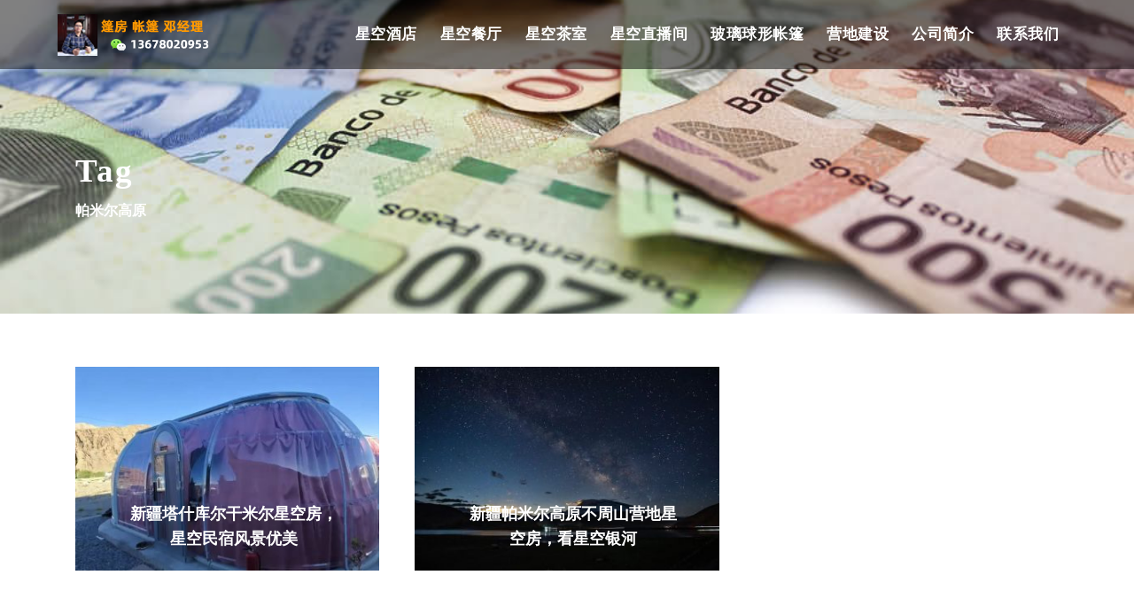

--- FILE ---
content_type: text/html; charset=UTF-8
request_url: https://www.huahaiminsu.com/tag/%E5%B8%95%E7%B1%B3%E5%B0%94%E9%AB%98%E5%8E%9F/
body_size: 7354
content:
<!DOCTYPE html>
<html dir="ltr" lang="zh-Hans"
	prefix="og: https://ogp.me/ns#"  class="no-js">
<head>
	<meta charset="UTF-8">
	<meta name="viewport" content="width=device-width, initial-scale=1">
	<link rel="profile" href="http://gmpg.org/xfn/11">
	<link rel="pingback" href="https://www.huahaiminsu.com/xmlrpc.php">
	<link media="all" href="https://www.huahaiminsu.com/wp-content/cache/autoptimize/css/autoptimize_6f7d0c98005ed3deb5d67ada706e5a5f.css" rel="stylesheet" /><title>帕米尔高原 - 帐篷营地</title>
<style>
#wpadminbar #wp-admin-bar-wccp_free_top_button .ab-icon:before {
	content: "\f160";
	color: #02CA02;
	top: 3px;
}
#wpadminbar #wp-admin-bar-wccp_free_top_button .ab-icon {
	transform: rotate(45deg);
}
</style>
	<style>img:is([sizes="auto" i], [sizes^="auto," i]) { contain-intrinsic-size: 3000px 1500px }</style>
	
		<!-- All in One SEO 4.2.2 -->
		<meta name="robots" content="max-image-preview:large" />
		<link rel="canonical" href="https://www.huahaiminsu.com/tag/%E5%B8%95%E7%B1%B3%E5%B0%94%E9%AB%98%E5%8E%9F/" />
		<script type="application/ld+json" class="aioseo-schema">
			{"@context":"https:\/\/schema.org","@graph":[{"@type":"WebSite","@id":"https:\/\/www.huahaiminsu.com\/#website","url":"https:\/\/www.huahaiminsu.com\/","name":"\u5e10\u7bf7\u8425\u5730","description":"\u5168\u56fd\u9732\u8425\u5e10\u7bf7\u8425\u5730\u8bbe\u8ba1\u3001\u54c1\u724c\u5e10\u7bf7\u8425\u5730\u8fd0\u8425","inLanguage":"zh-CN","publisher":{"@id":"https:\/\/www.huahaiminsu.com\/#organization"}},{"@type":"Organization","@id":"https:\/\/www.huahaiminsu.com\/#organization","name":"\u661f\u7a7a\u623f\u6ce1\u6ce1\u5c4b","url":"https:\/\/www.huahaiminsu.com\/"},{"@type":"BreadcrumbList","@id":"https:\/\/www.huahaiminsu.com\/tag\/%E5%B8%95%E7%B1%B3%E5%B0%94%E9%AB%98%E5%8E%9F\/#breadcrumblist","itemListElement":[{"@type":"ListItem","@id":"https:\/\/www.huahaiminsu.com\/#listItem","position":1,"item":{"@type":"WebPage","@id":"https:\/\/www.huahaiminsu.com\/","name":"\u4e3b\u9801","description":"\u8bbe\u8ba1\u52a0\u5de5\u5404\u79cd\u5e10\u7bf7\u8425\u5730\u3001PC\u661f\u7a7a\u623f\u3001\u6ce1\u6ce1\u5c4b\u3001\u661f\u7a7a\u5e10\u7bf7\u9152\u5e97\u3001\u6c11\u5bbf\u9152\u5e97\u3002\u5b9a\u5236\u65bd\u5de5\u4e3b\u9898\u8425\u5730\uff0c\u5168\u900f\u660e\u661f\u7a7a\u623f\u5382\u5bb6\u62e5\u6709\u4e13\u4e1a\u8d44\u8d28\u548c\u5de5\u827a\u6c34\u51c6\uff0c\u63d0\u4f9b\u591a\u79cd\u89c4\u683c\u7684\u661f\u7a7a\u623f\u4ea7\u54c1\uff0c\u5177\u5907\u6574\u4f53\u5e10\u7bf7\u8425\u5730\u89c4\u5212\u8bbe\u8ba1\u80fd\u529b\u3002","url":"https:\/\/www.huahaiminsu.com\/"},"nextItem":"https:\/\/www.huahaiminsu.com\/tag\/%e5%b8%95%e7%b1%b3%e5%b0%94%e9%ab%98%e5%8e%9f\/#listItem"},{"@type":"ListItem","@id":"https:\/\/www.huahaiminsu.com\/tag\/%e5%b8%95%e7%b1%b3%e5%b0%94%e9%ab%98%e5%8e%9f\/#listItem","position":2,"item":{"@type":"WebPage","@id":"https:\/\/www.huahaiminsu.com\/tag\/%e5%b8%95%e7%b1%b3%e5%b0%94%e9%ab%98%e5%8e%9f\/","name":"\u5e15\u7c73\u5c14\u9ad8\u539f","url":"https:\/\/www.huahaiminsu.com\/tag\/%e5%b8%95%e7%b1%b3%e5%b0%94%e9%ab%98%e5%8e%9f\/"},"previousItem":"https:\/\/www.huahaiminsu.com\/#listItem"}]},{"@type":"CollectionPage","@id":"https:\/\/www.huahaiminsu.com\/tag\/%E5%B8%95%E7%B1%B3%E5%B0%94%E9%AB%98%E5%8E%9F\/#collectionpage","url":"https:\/\/www.huahaiminsu.com\/tag\/%E5%B8%95%E7%B1%B3%E5%B0%94%E9%AB%98%E5%8E%9F\/","name":"\u5e15\u7c73\u5c14\u9ad8\u539f - \u5e10\u7bf7\u8425\u5730","inLanguage":"zh-CN","isPartOf":{"@id":"https:\/\/www.huahaiminsu.com\/#website"},"breadcrumb":{"@id":"https:\/\/www.huahaiminsu.com\/tag\/%E5%B8%95%E7%B1%B3%E5%B0%94%E9%AB%98%E5%8E%9F\/#breadcrumblist"}}]}
		</script>
		<!-- All in One SEO -->

<link rel="alternate" type="application/rss+xml" title="帐篷营地 &raquo; Feed" href="https://www.huahaiminsu.com/feed/" />
<link rel="alternate" type="application/rss+xml" title="帐篷营地 &raquo; 评论 Feed" href="https://www.huahaiminsu.com/comments/feed/" />
<link rel="alternate" type="application/rss+xml" title="帐篷营地 &raquo; 帕米尔高原 标签 Feed" href="https://www.huahaiminsu.com/tag/%e5%b8%95%e7%b1%b3%e5%b0%94%e9%ab%98%e5%8e%9f/feed/" />
<style id='classic-theme-styles-inline-css' type='text/css'>
/*! This file is auto-generated */
.wp-block-button__link{color:#fff;background-color:#32373c;border-radius:9999px;box-shadow:none;text-decoration:none;padding:calc(.667em + 2px) calc(1.333em + 2px);font-size:1.125em}.wp-block-file__button{background:#32373c;color:#fff;text-decoration:none}
</style>
<style id='global-styles-inline-css' type='text/css'>
:root{--wp--preset--aspect-ratio--square: 1;--wp--preset--aspect-ratio--4-3: 4/3;--wp--preset--aspect-ratio--3-4: 3/4;--wp--preset--aspect-ratio--3-2: 3/2;--wp--preset--aspect-ratio--2-3: 2/3;--wp--preset--aspect-ratio--16-9: 16/9;--wp--preset--aspect-ratio--9-16: 9/16;--wp--preset--color--black: #000000;--wp--preset--color--cyan-bluish-gray: #abb8c3;--wp--preset--color--white: #ffffff;--wp--preset--color--pale-pink: #f78da7;--wp--preset--color--vivid-red: #cf2e2e;--wp--preset--color--luminous-vivid-orange: #ff6900;--wp--preset--color--luminous-vivid-amber: #fcb900;--wp--preset--color--light-green-cyan: #7bdcb5;--wp--preset--color--vivid-green-cyan: #00d084;--wp--preset--color--pale-cyan-blue: #8ed1fc;--wp--preset--color--vivid-cyan-blue: #0693e3;--wp--preset--color--vivid-purple: #9b51e0;--wp--preset--gradient--vivid-cyan-blue-to-vivid-purple: linear-gradient(135deg,rgba(6,147,227,1) 0%,rgb(155,81,224) 100%);--wp--preset--gradient--light-green-cyan-to-vivid-green-cyan: linear-gradient(135deg,rgb(122,220,180) 0%,rgb(0,208,130) 100%);--wp--preset--gradient--luminous-vivid-amber-to-luminous-vivid-orange: linear-gradient(135deg,rgba(252,185,0,1) 0%,rgba(255,105,0,1) 100%);--wp--preset--gradient--luminous-vivid-orange-to-vivid-red: linear-gradient(135deg,rgba(255,105,0,1) 0%,rgb(207,46,46) 100%);--wp--preset--gradient--very-light-gray-to-cyan-bluish-gray: linear-gradient(135deg,rgb(238,238,238) 0%,rgb(169,184,195) 100%);--wp--preset--gradient--cool-to-warm-spectrum: linear-gradient(135deg,rgb(74,234,220) 0%,rgb(151,120,209) 20%,rgb(207,42,186) 40%,rgb(238,44,130) 60%,rgb(251,105,98) 80%,rgb(254,248,76) 100%);--wp--preset--gradient--blush-light-purple: linear-gradient(135deg,rgb(255,206,236) 0%,rgb(152,150,240) 100%);--wp--preset--gradient--blush-bordeaux: linear-gradient(135deg,rgb(254,205,165) 0%,rgb(254,45,45) 50%,rgb(107,0,62) 100%);--wp--preset--gradient--luminous-dusk: linear-gradient(135deg,rgb(255,203,112) 0%,rgb(199,81,192) 50%,rgb(65,88,208) 100%);--wp--preset--gradient--pale-ocean: linear-gradient(135deg,rgb(255,245,203) 0%,rgb(182,227,212) 50%,rgb(51,167,181) 100%);--wp--preset--gradient--electric-grass: linear-gradient(135deg,rgb(202,248,128) 0%,rgb(113,206,126) 100%);--wp--preset--gradient--midnight: linear-gradient(135deg,rgb(2,3,129) 0%,rgb(40,116,252) 100%);--wp--preset--font-size--small: 13px;--wp--preset--font-size--medium: 20px;--wp--preset--font-size--large: 36px;--wp--preset--font-size--x-large: 42px;--wp--preset--spacing--20: 0.44rem;--wp--preset--spacing--30: 0.67rem;--wp--preset--spacing--40: 1rem;--wp--preset--spacing--50: 1.5rem;--wp--preset--spacing--60: 2.25rem;--wp--preset--spacing--70: 3.38rem;--wp--preset--spacing--80: 5.06rem;--wp--preset--shadow--natural: 6px 6px 9px rgba(0, 0, 0, 0.2);--wp--preset--shadow--deep: 12px 12px 50px rgba(0, 0, 0, 0.4);--wp--preset--shadow--sharp: 6px 6px 0px rgba(0, 0, 0, 0.2);--wp--preset--shadow--outlined: 6px 6px 0px -3px rgba(255, 255, 255, 1), 6px 6px rgba(0, 0, 0, 1);--wp--preset--shadow--crisp: 6px 6px 0px rgba(0, 0, 0, 1);}:where(.is-layout-flex){gap: 0.5em;}:where(.is-layout-grid){gap: 0.5em;}body .is-layout-flex{display: flex;}.is-layout-flex{flex-wrap: wrap;align-items: center;}.is-layout-flex > :is(*, div){margin: 0;}body .is-layout-grid{display: grid;}.is-layout-grid > :is(*, div){margin: 0;}:where(.wp-block-columns.is-layout-flex){gap: 2em;}:where(.wp-block-columns.is-layout-grid){gap: 2em;}:where(.wp-block-post-template.is-layout-flex){gap: 1.25em;}:where(.wp-block-post-template.is-layout-grid){gap: 1.25em;}.has-black-color{color: var(--wp--preset--color--black) !important;}.has-cyan-bluish-gray-color{color: var(--wp--preset--color--cyan-bluish-gray) !important;}.has-white-color{color: var(--wp--preset--color--white) !important;}.has-pale-pink-color{color: var(--wp--preset--color--pale-pink) !important;}.has-vivid-red-color{color: var(--wp--preset--color--vivid-red) !important;}.has-luminous-vivid-orange-color{color: var(--wp--preset--color--luminous-vivid-orange) !important;}.has-luminous-vivid-amber-color{color: var(--wp--preset--color--luminous-vivid-amber) !important;}.has-light-green-cyan-color{color: var(--wp--preset--color--light-green-cyan) !important;}.has-vivid-green-cyan-color{color: var(--wp--preset--color--vivid-green-cyan) !important;}.has-pale-cyan-blue-color{color: var(--wp--preset--color--pale-cyan-blue) !important;}.has-vivid-cyan-blue-color{color: var(--wp--preset--color--vivid-cyan-blue) !important;}.has-vivid-purple-color{color: var(--wp--preset--color--vivid-purple) !important;}.has-black-background-color{background-color: var(--wp--preset--color--black) !important;}.has-cyan-bluish-gray-background-color{background-color: var(--wp--preset--color--cyan-bluish-gray) !important;}.has-white-background-color{background-color: var(--wp--preset--color--white) !important;}.has-pale-pink-background-color{background-color: var(--wp--preset--color--pale-pink) !important;}.has-vivid-red-background-color{background-color: var(--wp--preset--color--vivid-red) !important;}.has-luminous-vivid-orange-background-color{background-color: var(--wp--preset--color--luminous-vivid-orange) !important;}.has-luminous-vivid-amber-background-color{background-color: var(--wp--preset--color--luminous-vivid-amber) !important;}.has-light-green-cyan-background-color{background-color: var(--wp--preset--color--light-green-cyan) !important;}.has-vivid-green-cyan-background-color{background-color: var(--wp--preset--color--vivid-green-cyan) !important;}.has-pale-cyan-blue-background-color{background-color: var(--wp--preset--color--pale-cyan-blue) !important;}.has-vivid-cyan-blue-background-color{background-color: var(--wp--preset--color--vivid-cyan-blue) !important;}.has-vivid-purple-background-color{background-color: var(--wp--preset--color--vivid-purple) !important;}.has-black-border-color{border-color: var(--wp--preset--color--black) !important;}.has-cyan-bluish-gray-border-color{border-color: var(--wp--preset--color--cyan-bluish-gray) !important;}.has-white-border-color{border-color: var(--wp--preset--color--white) !important;}.has-pale-pink-border-color{border-color: var(--wp--preset--color--pale-pink) !important;}.has-vivid-red-border-color{border-color: var(--wp--preset--color--vivid-red) !important;}.has-luminous-vivid-orange-border-color{border-color: var(--wp--preset--color--luminous-vivid-orange) !important;}.has-luminous-vivid-amber-border-color{border-color: var(--wp--preset--color--luminous-vivid-amber) !important;}.has-light-green-cyan-border-color{border-color: var(--wp--preset--color--light-green-cyan) !important;}.has-vivid-green-cyan-border-color{border-color: var(--wp--preset--color--vivid-green-cyan) !important;}.has-pale-cyan-blue-border-color{border-color: var(--wp--preset--color--pale-cyan-blue) !important;}.has-vivid-cyan-blue-border-color{border-color: var(--wp--preset--color--vivid-cyan-blue) !important;}.has-vivid-purple-border-color{border-color: var(--wp--preset--color--vivid-purple) !important;}.has-vivid-cyan-blue-to-vivid-purple-gradient-background{background: var(--wp--preset--gradient--vivid-cyan-blue-to-vivid-purple) !important;}.has-light-green-cyan-to-vivid-green-cyan-gradient-background{background: var(--wp--preset--gradient--light-green-cyan-to-vivid-green-cyan) !important;}.has-luminous-vivid-amber-to-luminous-vivid-orange-gradient-background{background: var(--wp--preset--gradient--luminous-vivid-amber-to-luminous-vivid-orange) !important;}.has-luminous-vivid-orange-to-vivid-red-gradient-background{background: var(--wp--preset--gradient--luminous-vivid-orange-to-vivid-red) !important;}.has-very-light-gray-to-cyan-bluish-gray-gradient-background{background: var(--wp--preset--gradient--very-light-gray-to-cyan-bluish-gray) !important;}.has-cool-to-warm-spectrum-gradient-background{background: var(--wp--preset--gradient--cool-to-warm-spectrum) !important;}.has-blush-light-purple-gradient-background{background: var(--wp--preset--gradient--blush-light-purple) !important;}.has-blush-bordeaux-gradient-background{background: var(--wp--preset--gradient--blush-bordeaux) !important;}.has-luminous-dusk-gradient-background{background: var(--wp--preset--gradient--luminous-dusk) !important;}.has-pale-ocean-gradient-background{background: var(--wp--preset--gradient--pale-ocean) !important;}.has-electric-grass-gradient-background{background: var(--wp--preset--gradient--electric-grass) !important;}.has-midnight-gradient-background{background: var(--wp--preset--gradient--midnight) !important;}.has-small-font-size{font-size: var(--wp--preset--font-size--small) !important;}.has-medium-font-size{font-size: var(--wp--preset--font-size--medium) !important;}.has-large-font-size{font-size: var(--wp--preset--font-size--large) !important;}.has-x-large-font-size{font-size: var(--wp--preset--font-size--x-large) !important;}
:where(.wp-block-post-template.is-layout-flex){gap: 1.25em;}:where(.wp-block-post-template.is-layout-grid){gap: 1.25em;}
:where(.wp-block-columns.is-layout-flex){gap: 2em;}:where(.wp-block-columns.is-layout-grid){gap: 2em;}
:root :where(.wp-block-pullquote){font-size: 1.5em;line-height: 1.6;}
</style>

<style id='crp-style-rounded-thumbs-inline-css' type='text/css'>

			.crp_related.crp-rounded-thumbs a {
			  width: 270px;
			  height: 180px;
			  text-decoration: none;
			}
			.crp_related.crp-rounded-thumbs img {
			  max-width: 270px;
			  margin: auto;
			}
			.crp_related.crp-rounded-thumbs .crp_title {
			  width: 100%;
			}
			
</style>





<script type="text/javascript" src="https://www.huahaiminsu.com/wp-includes/js/jquery/jquery.min.js?ver=3.7.1" id="jquery-core-js"></script>

<!--[if lt IE 9]>
<script type="text/javascript" src="https://www.huahaiminsu.com/wp-content/themes/t2/js/html5.js?ver=6.7.4" id="tourmaster-html5js-js"></script>
<![endif]-->
<link rel="https://api.w.org/" href="https://www.huahaiminsu.com/wp-json/" /><link rel="alternate" title="JSON" type="application/json" href="https://www.huahaiminsu.com/wp-json/wp/v2/tags/656" />			<link rel="amphtml" href="https://www.huahaiminsu.com/tag/%E5%B8%95%E7%B1%B3%E5%B0%94%E9%AB%98%E5%8E%9F/amp/"/>
			<link rel="alternate" type="application/rss+xml" title="帐篷营地 GeoRSS-Feed" href="https://www.huahaiminsu.com/wp-content/plugins/leaflet-maps-marker/leaflet-georss.php?layer=all" />
<style type="text/css">.recentcomments a{display:inline !important;padding:0 !important;margin:0 !important;}</style><link rel="icon" href="https://www.huahaiminsu.com/wp-content/uploads/2018/07/ico2.png" sizes="32x32" />
<link rel="icon" href="https://www.huahaiminsu.com/wp-content/uploads/2018/07/ico2.png" sizes="192x192" />
<link rel="apple-touch-icon" href="https://www.huahaiminsu.com/wp-content/uploads/2018/07/ico2.png" />
<meta name="msapplication-TileImage" content="https://www.huahaiminsu.com/wp-content/uploads/2018/07/ico2.png" />
</head>

<body class="archive tag tag-656 gdlr-core-body unselectable traveltour-body traveltour-body-front traveltour-full  traveltour-with-sticky-navigation gdlr-core-link-to-lightbox">
<div class="traveltour-mobile-header-wrap" ><div class="traveltour-top-bar" ><div class="traveltour-top-bar-background" ></div><div class="traveltour-top-bar-container clearfix traveltour-container " ><div class="traveltour-top-bar-right traveltour-item-pdlr"><div class="traveltour-top-bar-right-text "><a href="http://www.huahaiminsu.com">乐山甜皮鸭</a></div></div></div></div><div class="traveltour-mobile-header traveltour-header-background traveltour-style-slide" id="traveltour-mobile-header" ><div class="traveltour-mobile-header-container traveltour-container" ><div class="traveltour-logo  traveltour-item-pdlr"><div class="traveltour-logo-inner"><a href="https://www.huahaiminsu.com/" ><img src="https://www.huahaiminsu.com/wp-content/uploads/2025/07/tent_deng.png" alt="logo" width="179" height="47" title="tent_deng" /></a></div></div><div class="traveltour-mobile-menu-right" ><div class="traveltour-mobile-menu" ><a class="traveltour-mm-menu-button traveltour-mobile-menu-button traveltour-mobile-button-hamburger" href="#traveltour-mobile-menu" ><span></span></a><div class="traveltour-mm-menu-wrap traveltour-navigation-font" id="traveltour-mobile-menu" data-slide="right" ><ul id="menu-huahaiminsu" class="m-menu"><li class="menu-item menu-item-type-post_type menu-item-object-page menu-item-9398"><a href="https://www.huahaiminsu.com/star-tent/">星空酒店</a></li>
<li class="menu-item menu-item-type-custom menu-item-object-custom menu-item-15092"><a href="https://www.huahaiminsu.com/star-tent/xingkongfang20210225/">星空餐厅</a></li>
<li class="menu-item menu-item-type-post_type menu-item-object-post menu-item-15749"><a href="https://www.huahaiminsu.com/star-tent/dome20231102b/">星空茶室</a></li>
<li class="menu-item menu-item-type-post_type menu-item-object-post menu-item-15748"><a href="https://www.huahaiminsu.com/star-tent/dome20231102c/">星空直播间</a></li>
<li class="menu-item menu-item-type-custom menu-item-object-custom menu-item-16406"><a href="https://www.huahaiminsu.com/tag/%e7%8e%bb%e7%92%83%e7%90%83%e5%bd%a2%e5%b8%90%e7%af%b7/">玻璃球形帐篷</a></li>
<li class="menu-item menu-item-type-post_type menu-item-object-page menu-item-has-children menu-item-9344"><a href="https://www.huahaiminsu.com/huahai/">营地建设</a>
<ul class="sub-menu">
	<li class="menu-item menu-item-type-post_type menu-item-object-page menu-item-15502"><a href="https://www.huahaiminsu.com/camping-tent-to-join/">萤火虫营地</a></li>
	<li class="menu-item menu-item-type-post_type menu-item-object-post menu-item-15613"><a href="https://www.huahaiminsu.com/star-tent/dome20230119/">天文星空营地</a></li>
	<li class="menu-item menu-item-type-taxonomy menu-item-object-category menu-item-14581"><a href="https://www.huahaiminsu.com/category/container-hotel/">集装箱营地</a></li>
	<li class="menu-item menu-item-type-post_type menu-item-object-page menu-item-14777"><a href="https://www.huahaiminsu.com/plane-restaurant/">飞机餐厅</a></li>
	<li class="menu-item menu-item-type-post_type menu-item-object-page menu-item-13490"><a href="https://www.huahaiminsu.com/huochexiang/">火车主题营地</a></li>
	<li class="menu-item menu-item-type-post_type menu-item-object-page menu-item-9399"><a href="https://www.huahaiminsu.com/fang-che-ying-di/">房车营地</a></li>
	<li class="menu-item menu-item-type-post_type menu-item-object-page menu-item-14573"><a href="https://www.huahaiminsu.com/wechat-app/">免费帐篷酒店小程序</a></li>
	<li class="menu-item menu-item-type-post_type menu-item-object-page menu-item-13502"><a href="https://www.huahaiminsu.com/hotel/">智慧酒店</a></li>
	<li class="menu-item menu-item-type-custom menu-item-object-custom menu-item-15513"><a href="https://www.huahaiminsu.com/tag/%E5%85%B1%E4%BA%AB%E8%8C%B6%E5%AE%A4/">共享茶室</a></li>
</ul>
</li>
<li class="menu-item menu-item-type-post_type menu-item-object-page menu-item-has-children menu-item-14582"><a href="https://www.huahaiminsu.com/about-us/">公司简介</a>
<ul class="sub-menu">
	<li class="menu-item menu-item-type-post_type menu-item-object-page menu-item-10916"><a href="https://www.huahaiminsu.com/our-team/">公司团队</a></li>
	<li class="menu-item menu-item-type-post_type menu-item-object-page menu-item-13740"><a href="https://www.huahaiminsu.com/factory-photos/">工厂实拍</a></li>
</ul>
</li>
<li class="menu-item menu-item-type-post_type menu-item-object-page menu-item-has-children menu-item-10918"><a href="https://www.huahaiminsu.com/contact-us/">联系我们</a>
<ul class="sub-menu">
	<li class="menu-item menu-item-type-post_type menu-item-object-post menu-item-14959"><a href="https://www.huahaiminsu.com/answer-question/feedback/">在线反馈</a></li>
</ul>
</li>
</ul></div></div></div></div></div></div><div class="traveltour-body-outer-wrapper ">
		<div class="traveltour-body-wrapper clearfix  traveltour-with-transparent-header traveltour-with-frame">
	<div class="traveltour-header-background-transparent" >	
<header class="traveltour-header-wrap traveltour-header-style-plain  traveltour-style-menu-right traveltour-sticky-navigation traveltour-style-slide" >
	<div class="traveltour-header-background" ></div>
	<div class="traveltour-header-container  traveltour-container">
			
		<div class="traveltour-header-container-inner clearfix">
			<div class="traveltour-logo  traveltour-item-pdlr"><div class="traveltour-logo-inner"><a href="https://www.huahaiminsu.com/" ><img src="https://www.huahaiminsu.com/wp-content/uploads/2025/07/tent_deng.png" alt="logo" width="179" height="47" title="tent_deng" /></a></div></div>			<div class="traveltour-navigation traveltour-item-pdlr clearfix " >
			<div class="traveltour-main-menu" id="traveltour-main-menu" ><ul id="menu-huahaiminsu-1" class="sf-menu"><li  class="menu-item menu-item-type-post_type menu-item-object-page menu-item-9398 traveltour-normal-menu"><a href="https://www.huahaiminsu.com/star-tent/">星空酒店</a></li>
<li  class="menu-item menu-item-type-custom menu-item-object-custom menu-item-15092 traveltour-normal-menu"><a href="https://www.huahaiminsu.com/star-tent/xingkongfang20210225/">星空餐厅</a></li>
<li  class="menu-item menu-item-type-post_type menu-item-object-post menu-item-15749 traveltour-normal-menu"><a href="https://www.huahaiminsu.com/star-tent/dome20231102b/">星空茶室</a></li>
<li  class="menu-item menu-item-type-post_type menu-item-object-post menu-item-15748 traveltour-normal-menu"><a href="https://www.huahaiminsu.com/star-tent/dome20231102c/">星空直播间</a></li>
<li  class="menu-item menu-item-type-custom menu-item-object-custom menu-item-16406 traveltour-normal-menu"><a href="https://www.huahaiminsu.com/tag/%e7%8e%bb%e7%92%83%e7%90%83%e5%bd%a2%e5%b8%90%e7%af%b7/">玻璃球形帐篷</a></li>
<li  class="menu-item menu-item-type-post_type menu-item-object-page menu-item-has-children menu-item-9344 traveltour-normal-menu"><a href="https://www.huahaiminsu.com/huahai/" class="sf-with-ul-pre">营地建设</a>
<ul class="sub-menu">
	<li  class="menu-item menu-item-type-post_type menu-item-object-page menu-item-15502" data-size="60"><a href="https://www.huahaiminsu.com/camping-tent-to-join/">萤火虫营地</a></li>
	<li  class="menu-item menu-item-type-post_type menu-item-object-post menu-item-15613" data-size="60"><a href="https://www.huahaiminsu.com/star-tent/dome20230119/">天文星空营地</a></li>
	<li  class="menu-item menu-item-type-taxonomy menu-item-object-category menu-item-14581" data-size="60"><a href="https://www.huahaiminsu.com/category/container-hotel/">集装箱营地</a></li>
	<li  class="menu-item menu-item-type-post_type menu-item-object-page menu-item-14777" data-size="60"><a href="https://www.huahaiminsu.com/plane-restaurant/">飞机餐厅</a></li>
	<li  class="menu-item menu-item-type-post_type menu-item-object-page menu-item-13490" data-size="60"><a href="https://www.huahaiminsu.com/huochexiang/">火车主题营地</a></li>
	<li  class="menu-item menu-item-type-post_type menu-item-object-page menu-item-9399" data-size="60"><a href="https://www.huahaiminsu.com/fang-che-ying-di/">房车营地</a></li>
	<li  class="menu-item menu-item-type-post_type menu-item-object-page menu-item-14573" data-size="60"><a href="https://www.huahaiminsu.com/wechat-app/">免费帐篷酒店小程序</a></li>
	<li  class="menu-item menu-item-type-post_type menu-item-object-page menu-item-13502" data-size="60"><a href="https://www.huahaiminsu.com/hotel/">智慧酒店</a></li>
	<li  class="menu-item menu-item-type-custom menu-item-object-custom menu-item-15513" data-size="60"><a href="https://www.huahaiminsu.com/tag/%E5%85%B1%E4%BA%AB%E8%8C%B6%E5%AE%A4/">共享茶室</a></li>
</ul>
</li>
<li  class="menu-item menu-item-type-post_type menu-item-object-page menu-item-has-children menu-item-14582 traveltour-normal-menu"><a href="https://www.huahaiminsu.com/about-us/" class="sf-with-ul-pre">公司简介</a>
<ul class="sub-menu">
	<li  class="menu-item menu-item-type-post_type menu-item-object-page menu-item-10916" data-size="60"><a href="https://www.huahaiminsu.com/our-team/">公司团队</a></li>
	<li  class="menu-item menu-item-type-post_type menu-item-object-page menu-item-13740" data-size="60"><a href="https://www.huahaiminsu.com/factory-photos/">工厂实拍</a></li>
</ul>
</li>
<li  class="menu-item menu-item-type-post_type menu-item-object-page menu-item-has-children menu-item-10918 traveltour-normal-menu"><a href="https://www.huahaiminsu.com/contact-us/" class="sf-with-ul-pre">联系我们</a>
<ul class="sub-menu">
	<li  class="menu-item menu-item-type-post_type menu-item-object-post menu-item-14959" data-size="60"><a href="https://www.huahaiminsu.com/answer-question/feedback/">在线反馈</a></li>
</ul>
</li>
</ul><div class="traveltour-navigation-slide-bar" id="traveltour-navigation-slide-bar" ></div></div>			</div><!-- traveltour-navigation -->

		</div><!-- traveltour-header-inner -->
	</div><!-- traveltour-header-container -->
</header><!-- header --></div><div class="traveltour-page-title-wrap  traveltour-style-small traveltour-left-align" ><div class="traveltour-header-transparent-substitute" ></div><div class="traveltour-page-title-overlay"  ></div><div class="traveltour-page-title-container traveltour-container" ><div class="traveltour-page-title-content traveltour-item-pdlr"  ><h3 class="traveltour-page-title"  >Tag</h3><h1 class="traveltour-page-caption"  >帕米尔高原</h1></div></div></div>	<div class="traveltour-page-wrapper" id="traveltour-page-wrapper" ><div class="traveltour-content-container traveltour-container"><div class=" traveltour-sidebar-wrap clearfix traveltour-line-height-0 traveltour-sidebar-style-none" ><div class=" traveltour-sidebar-center traveltour-column-60 traveltour-line-height" ><div class="traveltour-content-area" ><div class="gdlr-core-blog-item gdlr-core-item-pdb clearfix  gdlr-core-style-blog-image"  ><div class="gdlr-core-blog-item-holder gdlr-core-js-2 clearfix" data-layout="fitrows" ><div class="gdlr-core-item-list  gdlr-core-item-pdlr gdlr-core-item-mgb gdlr-core-column-20 gdlr-core-column-first" ><div class="gdlr-core-blog-modern  gdlr-core-with-image gdlr-core-hover-overlay-content gdlr-core-opacity-on-hover gdlr-core-zoom-on-hover gdlr-core-outer-frame-element"  ><div class="gdlr-core-blog-modern-inner"><div class="gdlr-core-blog-thumbnail gdlr-core-media-image" ><img src="https://www.huahaiminsu.com/wp-content/uploads/2023/11/dome20231114_08-370x248.jpg" alt="新疆塔什库尔干米尔星空房，星空民宿风景优美" width="370" height="248" title="dome20231114_08" /></div><div class="gdlr-core-blog-modern-content  gdlr-core-center-align" ><h3 class="gdlr-core-blog-title gdlr-core-skin-title"  ><a href="https://www.huahaiminsu.com/xin/dome20231114-2/" >新疆塔什库尔干米尔星空房，星空民宿风景优美</a></h3></div></div></div></div><div class="gdlr-core-item-list  gdlr-core-item-pdlr gdlr-core-item-mgb gdlr-core-column-20" ><div class="gdlr-core-blog-modern  gdlr-core-with-image gdlr-core-hover-overlay-content gdlr-core-opacity-on-hover gdlr-core-zoom-on-hover gdlr-core-outer-frame-element"  ><div class="gdlr-core-blog-modern-inner"><div class="gdlr-core-blog-thumbnail gdlr-core-media-image" ><img src="https://www.huahaiminsu.com/wp-content/uploads/2023/11/dome20231113_42-370x248.jpg" alt="新疆帕米尔高原不周山营地星空房，看星空银河" width="370" height="248" title="dome20231113_42" /></div><div class="gdlr-core-blog-modern-content  gdlr-core-center-align" ><h3 class="gdlr-core-blog-title gdlr-core-skin-title"  ><a href="https://www.huahaiminsu.com/xin/dome20231113-2/" >新疆帕米尔高原不周山营地星空房，看星空银河</a></h3></div></div></div></div></div></div></div></div></div></div></div><footer><div class="traveltour-footer-wrapper  traveltour-with-column-divider" ><div class="traveltour-footer-container traveltour-container clearfix" ><div class="traveltour-footer-column traveltour-item-pdlr traveltour-column-15" ><div id="text-30" class="widget widget_text traveltour-widget"><h3 class="traveltour-widget-title"><span class="traveltour-widget-head-text">帐篷营地/TENT</span></h3><span class="clear"></span>			<div class="textwidget"><p>营地帐篷、星空房、小木屋、星空集装箱、帐篷营地运营服务&#8230;</p>
<p><a href="http://beian.miit.gov.cn" target="_blank" rel="noopener nofollow">蜀ICP备14003484号-2</a><br />
<img loading="lazy" decoding="async" class="alignleft size-full wp-image-16413" src="https://www.huahaiminsu.com/wp-content/uploads/2024/05/gongan_logo.png" alt="logo" width="16" height="18" /><a href="https://beian.mps.gov.cn/#/query/webSearch?code=51010502014617" target="_blank" rel="noopener noreferrer">川公网安备51010502014617</a></p>
</div>
		</div></div><div class="traveltour-footer-column traveltour-item-pdlr traveltour-column-15" ><div id="text-34" class="widget widget_text traveltour-widget"><h3 class="traveltour-widget-title"><span class="traveltour-widget-head-text">项目流程/Project</span></h3><span class="clear"></span>			<div class="textwidget"><p>› 项目咨询<br />
› 签订协议<br />
› 营地设计<br />
› 帐篷建造</p>
</div>
		</div></div><div class="traveltour-footer-column traveltour-item-pdlr traveltour-column-15" ><div id="text-31" class="widget widget_text traveltour-widget"><h3 class="traveltour-widget-title"><span class="traveltour-widget-head-text">服务保障/SERVICES</span></h3><span class="clear"></span>			<div class="textwidget"><p>专业高级工程师一对一服务</p>
</div>
		</div></div><div class="traveltour-footer-column traveltour-item-pdlr traveltour-column-15" ><div id="text-46" class="widget widget_text traveltour-widget"><h3 class="traveltour-widget-title"><span class="traveltour-widget-head-text">CONTACT US/联系方式</span></h3><span class="clear"></span>			<div class="textwidget"><p><i class="fa fa-wechat" style="font-size: 26 ;"  ></i>在线客服（hihuahai）</p>
</div>
		</div></div></div></div></footer></div></div><a href="#traveltour-top-anchor" class="traveltour-footer-back-to-top-button" id="traveltour-footer-back-to-top-button"><i class="fa fa-angle-up" ></i></a>
	<div id="wpcp-error-message" class="msgmsg-box-wpcp hideme"><span>error: </span>欢迎访问！</div>
	<script>
	var timeout_result;
	function show_wpcp_message(smessage)
	{
		if (smessage !== "")
			{
			var smessage_text = '<span>Alert: </span>'+smessage;
			document.getElementById("wpcp-error-message").innerHTML = smessage_text;
			document.getElementById("wpcp-error-message").className = "msgmsg-box-wpcp warning-wpcp showme";
			clearTimeout(timeout_result);
			timeout_result = setTimeout(hide_message, 3000);
			}
	}
	function hide_message()
	{
		document.getElementById("wpcp-error-message").className = "msgmsg-box-wpcp warning-wpcp hideme";
	}
	</script>
		<style>
	@media print {
	body * {display: none !important;}
		body:after {
		content: "欢迎访问！"; }
	}
	</style>
		<style type="text/css">
	#wpcp-error-message {
	    direction: ltr;
	    text-align: center;
	    transition: opacity 900ms ease 0s;
	    z-index: 99999999;
	}
	.hideme {
    	opacity:0;
    	visibility: hidden;
	}
	.showme {
    	opacity:1;
    	visibility: visible;
	}
	.msgmsg-box-wpcp {
		border:1px solid #f5aca6;
		border-radius: 10px;
		color: #555;
		font-family: Tahoma;
		font-size: 11px;
		margin: 10px;
		padding: 10px 36px;
		position: fixed;
		width: 255px;
		top: 50%;
  		left: 50%;
  		margin-top: -10px;
  		margin-left: -130px;
  		-webkit-box-shadow: 0px 0px 34px 2px rgba(242,191,191,1);
		-moz-box-shadow: 0px 0px 34px 2px rgba(242,191,191,1);
		box-shadow: 0px 0px 34px 2px rgba(242,191,191,1);
	}
	.msgmsg-box-wpcp span {
		font-weight:bold;
		text-transform:uppercase;
	}
		.warning-wpcp {
		background:#ffecec url('https://www.huahaiminsu.com/wp-content/plugins/wp-content-copy-protector/images/warning.png') no-repeat 10px 50%;
	}
    </style>

<script type="text/javascript" id="gdlr-core-page-builder-js-extra">
/* <![CDATA[ */
var gdlr_core_pbf = {"admin":"","video":{"width":"640","height":"360"},"ajax_url":"https:\/\/www.huahaiminsu.com\/wp-admin\/admin-ajax.php","ilightbox_skin":"dark"};
/* ]]> */
</script>


<script type="text/javascript" id="traveltour-script-core-js-extra">
/* <![CDATA[ */
var traveltour_script_core = {"home_url":"https:\/\/www.huahaiminsu.com\/"};
/* ]]> */
</script>

<script type="text/javascript" id="traveltour-script-core-js-after">
/* <![CDATA[ */
var _hmt = _hmt || [];
(function() {
  var hm = document.createElement("script");
  hm.src = "https://hm.baidu.com/hm.js?0956ee2113d0dacd9049434b20cc6e14";
  var s = document.getElementsByTagName("script")[0]; 
  s.parentNode.insertBefore(hm, s);
})();
/* ]]> */
</script>

<script defer src="https://www.huahaiminsu.com/wp-content/cache/autoptimize/js/autoptimize_6d64d807274afcf7c3988f88a78e2ef2.js"></script></body>
</html>